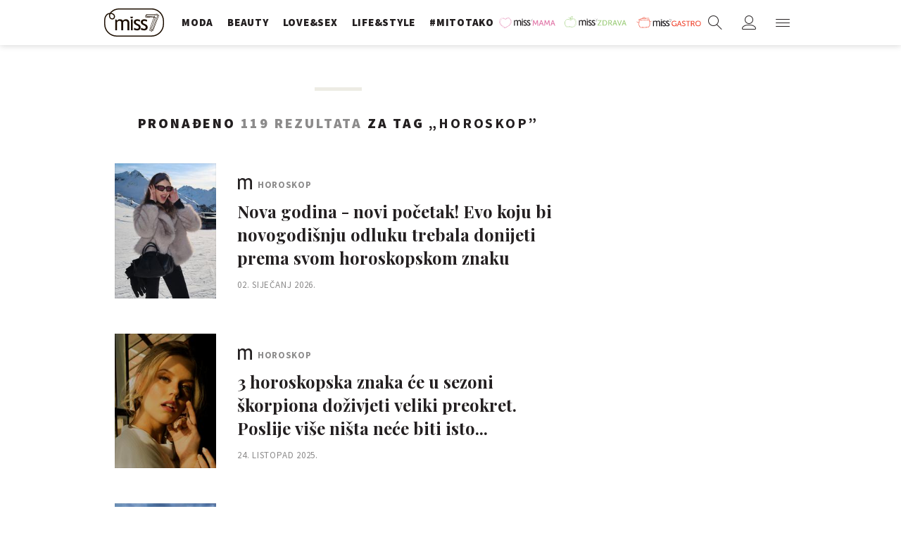

--- FILE ---
content_type: text/html; charset=utf-8
request_url: https://miss7.24sata.hr/kljucne-rijeci/horoskop-10473/clanci
body_size: 14755
content:














<!DOCTYPE html>
<html lang="hr" class="no-js">
<head>
    
    
    
        
            <script type="text/javascript">window.gdprAppliesGlobally=true;(function(){function n(e){if(!window.frames[e]){if(document.body&&document.body.firstChild){var t=document.body;var r=document.createElement("iframe");r.style.display="none";r.name=e;r.title=e;t.insertBefore(r,t.firstChild)}else{setTimeout(function(){n(e)},5)}}}function e(r,a,o,c,s){function e(e,t,r,n){if(typeof r!=="function"){return}if(!window[a]){window[a]=[]}var i=false;if(s){i=s(e,n,r)}if(!i){window[a].push({command:e,version:t,callback:r,parameter:n})}}e.stub=true;e.stubVersion=2;function t(n){if(!window[r]||window[r].stub!==true){return}if(!n.data){return}var i=typeof n.data==="string";var e;try{e=i?JSON.parse(n.data):n.data}catch(t){return}if(e[o]){var a=e[o];window[r](a.command,a.version,function(e,t){var r={};r[c]={returnValue:e,success:t,callId:a.callId};n.source.postMessage(i?JSON.stringify(r):r,"*")},a.parameter)}}if(typeof window[r]!=="function"){window[r]=e;if(window.addEventListener){window.addEventListener("message",t,false)}else{window.attachEvent("onmessage",t)}}}e("__tcfapi","__tcfapiBuffer","__tcfapiCall","__tcfapiReturn");n("__tcfapiLocator");(function(e,t){var r=document.createElement("link");r.rel="preconnect";r.as="script";var n=document.createElement("link");n.rel="dns-prefetch";n.as="script";var i=document.createElement("link");i.rel="preload";i.as="script";var a=document.createElement("script");a.id="spcloader";a.type="text/javascript";a["async"]=true;a.charset="utf-8";var o="https://sdk.privacy-center.org/"+e+"/loader.js?target_type=notice&target="+t;if(window.didomiConfig&&window.didomiConfig.user){var c=window.didomiConfig.user;var s=c.country;var d=c.region;if(s){o=o+"&country="+s;if(d){o=o+"&region="+d}}}r.href="https://sdk.privacy-center.org/";n.href="https://sdk.privacy-center.org/";i.href=o;a.src=o;var f=document.getElementsByTagName("script")[0];f.parentNode.insertBefore(r,f);f.parentNode.insertBefore(n,f);f.parentNode.insertBefore(i,f);f.parentNode.insertBefore(a,f)})("49e2dd21-509f-4e31-9f4e-34808af3cb36","qjXPgGPd")})();</script>

        
    

    
    
    
        <title>HOROSKOP  - 119 članaka - Miss7.24sata.hr</title>
    

    <meta name="description" content="Pročitaj najnovije vijesti vezane uz pojam HOROSKOP . Najzanimljiviji članci, slike i video vezani za temu HOROSKOP .¸">
    <meta name="keywords" content="HOROSKOP ">

    
    
        <link rel="next" href="https://miss7.24sata.hr/kljucne-rijeci/horoskop-10473/clanci?page=2" />
    


    
        <meta property="fb:pages" content="73490054734" />
    

    <meta charset="UTF-8">
    <meta http-equiv="X-UA-Compatible" content="IE=edge,chrome=1">
    <meta content="width=device-width, initial-scale=1.0, maximum-scale=1.0, minimum-scale=1.0, user-scalable=no" name="viewport">

    <meta name="referrer" content="always" />

    <!-- Chrome, Firefox OS, Opera and Vivaldi -->
    <meta name="theme-color" content="#fff">
    <!-- Windows Phone -->
    <meta name="msapplication-navbutton-color" content="#fff">
    <!-- iOS safari -->
    <meta name="apple-mobile-web-app-status-bar-style" content="#fff">

    <link rel="icon" type="image/x-icon" href="/static/images/favicon/favicon.ico" />
    <link rel="apple-touch-icon" sizes="57x57" href="/static/images/favicon/apple-icon-57x57.png">
    <link rel="apple-touch-icon" sizes="60x60" href="/static/images/favicon/apple-icon-60x60.png">
    <link rel="apple-touch-icon" sizes="72x72" href="/static/images/favicon/apple-icon-72x72.png">
    <link rel="apple-touch-icon" sizes="76x76" href="/static/images/favicon/apple-icon-76x76.png">
    <link rel="apple-touch-icon" sizes="114x114" href="/static/images/favicon/apple-icon-114x114.png">
    <link rel="apple-touch-icon" sizes="120x120" href="/static/images/favicon/apple-icon-120x120.png">
    <link rel="apple-touch-icon" sizes="144x144" href="/static/images/favicon/apple-icon-144x144.png">
    <link rel="apple-touch-icon" sizes="152x152" href="/static/images/favicon/apple-icon-152x152.png">
    <link rel="apple-touch-icon" sizes="180x180" href="/static/images/favicon/apple-icon-180x180.png">
    <link rel="icon" type="image/png" sizes="192x192"  href="/static/images/favicon/android-icon-192x192.png">
    <link rel="icon" type="image/png" sizes="32x32" href="/static/images/favicon/favicon-32x32.png">
    <link rel="icon" type="image/png" sizes="96x96" href="/static/images/favicon/favicon-96x96.png">
    <link rel="icon" type="image/png" sizes="16x16" href="/static/images/favicon/favicon-16x16.png">
    <link rel="manifest" href="/static/images/favicon/manifest.json">

    



    <link href="https://fonts.googleapis.com/css?family=Playfair+Display:400,400i,500,700,900|Source+Sans+Pro:400,400i,700,700i,900|Lora:400,400i,600,600i,700|Roboto+Mono:300,400&amp;subset=latin-ext" rel="stylesheet">

    





<link rel="stylesheet" href="/static/css/grid.css?bust=20161115">

    





<link href="/static/build/styles.b032ef1d3be2f897028d.css" rel="stylesheet" />


    

    
    

    <script src="https://ajax.googleapis.com/ajax/libs/jquery/2.1.3/jquery.min.js"></script>
    <script src="https://imasdk.googleapis.com/js/sdkloader/ima3.js"></script>
    <script src="/static/js/lib/modernizr.custom.92546.js"></script>

    <script>
        if (typeof window.document.createElement('div').style.webkitLineClamp !== 'undefined') {
            document.querySelector('html').classList.add('webkitlineclamp');
        }
    </script>

    <script src="/static/js/lib/picturePolyfill.js"></script>
    <script src="/static/js/lib/video.min.js"></script>

    
    <script async defer src="//assets.pinterest.com/js/pinit.js"></script>

    
        

        
    

    
    

    
    


<!--
       _
__   _(_) _____      ___
\ \ / / |/ _ \ \ /\ / (_) Tagovi - tags
 \ V /| |  __/\ V  V / _
  \_/ |_|\___| \_/\_/ (_)

-->

<!-- doubleclick -->
<script async src="https://pagead2.googlesyndication.com/tag/js/gpt.js"></script>

<script>
    window.dfp_all_slots = [];
    window.dfpDataReady = false;
    window.dfpDisplayTagSlots = [];

    window.googletag = window.googletag || {};
    var googletag = window.googletag;
    googletag.cmd = googletag.cmd || [];

    window.articleAds = undefined;
</script>




<script data-adpushup="False">
    window.adpushupIsEnabled = document.currentScript.dataset.adpushup === 'True';

    var getScreenSize = function(){
        return {
            width: window.innerWidth || document.documentElement.clientWidth || document.body.clientWidth,
            height: window.innerHeight || document.documentElement.clientHeight || document.body.clientHeight
        };
    };

    var getTargetValue = function(width, height, sufix) {
        var target = '' + width + 'x' + height;
        if (sufix) target += '_' + sufix;
        return target;
    };

    var getResTarget = function(sufix) {
        var target = [],
            size = getScreenSize(),
            width,
            height;

        if (sufix) {

            switch (true) {

                case size.width >= 1024 && size.width < 1280:
                    width = 1024;
                    height = 768;
                    break;

                case size.width >= 1280 && size.width < 1366:
                    width = 1280;
                    height = 1024;
                    break;

                case size.width >= 1366 && size.width < 1370:
                    width = 1366;
                    height = 768;
                    break;

                case size.width >= 1370 && size.width < 1440:
                    width = 1370;
                    height = 768;
                    break;

                case size.width >= 1440 && size.width < 1600:
                    width = 1440;
                    height = 900;
                    break;

                case size.width >= 1600 && size.width < 1920:
                    width = 1600;
                    height = 1050;
                    break;

                case size.width >= 1920:
                    width = 1920;
                    height = 1080;
                    break;
            }

            target.push(getTargetValue(width, height, sufix));

        }
        return target;
    };

    var dfp_slots = [],
        slotName = '',
        platform = 'mobile',
        mobileOrDesk = 'mobile',
        loadDfp = false;

    window.mappings = [];
    window.disableInitalLoad = false;

    window.dfp_all_slots.lazyAll = 'lazy_all' === 'lazy_all';
        
    function setDfpLoadPermission(){
        loadDfp = mobileOrDesk.includes(platform) ? true : false;
    }

    function isMobileOrDesk(slotUnit){
        if (slotUnit.includes('AIO')) return mobileOrDesk = 'mobile desktop tablet';
        if (slotUnit.includes('mMiss_')) return mobileOrDesk = 'mobile';
        return mobileOrDesk = 'desktop tablet';
    }

    if (window.innerWidth >= 1367) platform = 'desktop';
    else if (window.innerWidth > 1023 && window.innerWidth < 1367) platform = 'tablet';

    var minRes = getResTarget('min');

    function attemptSetDfpData () {
        if (window.googletag && window.googletag.apiReady) {
            
                isMobileOrDesk('/18981092/Miss_Billboard_Top');
                setDfpLoadPermission();

                if (loadDfp) {
                    
                        window.dfp_all_slots.push({
                            'id': '/18981092/Miss_Billboard_Top',
                            'customId': ('/18981092/Miss_Billboard_Top').split('_').slice(1).join(''),
                            'slot_sizes': [[970, 250], [4, 1]],
                            'targeting': ['position', 'billboard'],
                            'collapse': true,
                            'outOfPage': false
                        });

                        window.mapping1 = googletag.sizeMapping()
                            .addSize([1015, 400], [[4, 1], [250, 250], [300, 100], [300, 250], [320, 50], [320, 100], [336, 280], [468, 60], [728, 90], [970, 90], [970, 250], [970, 500], [1280, 250]])
                            .addSize([320, 400], [[4, 1], [250, 250], [300, 100], [300, 250], [320, 50], [320, 100]])
                            .addSize([750, 400], [[4, 1], [250, 250], [300, 100], [300, 250], [320, 50], [320, 100], [336, 280], [468, 60]])
                            .build();
                        

                        slotName = 'Miss_Billboard_Top'.split('_');
                        slotName.shift();

                        window.mappings.push(`mapping1__${slotName.join('')}`);

                        

                        
                    

                    googletag.cmd.push(function() {
                        googletag.pubads().setTargeting('platform', platform).setTargeting('cont_type', 'tags').setTargeting('section', 'keywords');

                        if (!minRes.join('').includes('undefined')){
                            googletag.pubads().setTargeting('res_min', minRes);
                        }

                        
                            
                            googletag.pubads().setTargeting('site', 'https://miss7.24sata.hr');
                        

                        if (window.disableInitalLoad) googletag.pubads().disableInitialLoad();
                        if (window.adpushupIsEnabled) googletag.pubads().enableSingleRequest();
                        googletag.enableServices();
                    });
                }
            
                isMobileOrDesk('/18981092/Miss_Halfpage_1');
                setDfpLoadPermission();

                if (loadDfp) {
                    
                        window.dfp_all_slots.push({
                            'id': '/18981092/Miss_Halfpage_1',
                            'customId': ('/18981092/Miss_Halfpage_1').split('_').slice(1).join(''),
                            'slot_sizes': [[300, 600], [300, 250]],
                            'targeting': ['position', 'halfpage'],
                            'collapse': true,
                            'outOfPage': false
                        });

                        window.mapping2 = googletag.sizeMapping()
                            .addSize([1050, 400], [[3, 1], [120, 600], [160, 600], [250, 250], [300, 100], [300, 250], [300, 600]])
                            .addSize([320, 400], [[3, 1], [120, 600], [160, 600], [250, 250], [300, 100], [300, 250], [300, 600], [320, 50], [320, 100]])
                            .addSize([750, 400], [[3, 1], [120, 600], [160, 600], [250, 250], [300, 100], [300, 250], [300, 600], [320, 50], [320, 100]])
                            .build();
                        

                        slotName = 'Miss_Halfpage_1'.split('_');
                        slotName.shift();

                        window.mappings.push(`mapping2__${slotName.join('')}`);

                        

                        
                    

                    googletag.cmd.push(function() {
                        googletag.pubads().setTargeting('platform', platform).setTargeting('cont_type', 'tags').setTargeting('section', 'keywords');

                        if (!minRes.join('').includes('undefined')){
                            googletag.pubads().setTargeting('res_min', minRes);
                        }

                        

                        if (window.disableInitalLoad) googletag.pubads().disableInitialLoad();
                        if (window.adpushupIsEnabled) googletag.pubads().enableSingleRequest();
                        googletag.enableServices();
                    });
                }
            
                isMobileOrDesk('/18981092/Miss_AIO_1');
                setDfpLoadPermission();

                if (loadDfp) {
                    
                        window.dfp_all_slots.push({
                            'id': '/18981092/Miss_AIO_1',
                            'customId': ('/18981092/Miss_AIO_1').split('_').slice(1).join(''),
                            'slot_sizes': [1, 1],
                            'targeting': ['position', 'aio1'],
                            'collapse': true,
                            'outOfPage': true
                        });

                        window.mapping3 = googletag.sizeMapping()
                            .addSize([320, 400], [[1, 1]])
                            .addSize([750, 400], [[1, 1]])
                            .addSize([1015, 400], [[1, 1]])
                            .build();
                        

                        slotName = 'Miss_AIO_1'.split('_');
                        slotName.shift();

                        window.mappings.push(`mapping3__${slotName.join('')}`);

                        

                        
                            googletag.cmd.push(function() {
                                dfp_slots[3] = googletag.defineOutOfPageSlot('/18981092/Miss_AIO_1', 'divAIO1').addService(googletag.pubads()).setTargeting('position', 'aio1');
                            });
                        
                    

                    googletag.cmd.push(function() {
                        googletag.pubads().setTargeting('platform', platform).setTargeting('cont_type', 'tags').setTargeting('section', 'keywords');

                        if (!minRes.join('').includes('undefined')){
                            googletag.pubads().setTargeting('res_min', minRes);
                        }

                        

                        if (window.disableInitalLoad) googletag.pubads().disableInitialLoad();
                        if (window.adpushupIsEnabled) googletag.pubads().enableSingleRequest();
                        googletag.enableServices();
                    });
                }
            
                isMobileOrDesk('/18981092/Miss_AIO_2');
                setDfpLoadPermission();

                if (loadDfp) {
                    
                        window.dfp_all_slots.push({
                            'id': '/18981092/Miss_AIO_2',
                            'customId': ('/18981092/Miss_AIO_2').split('_').slice(1).join(''),
                            'slot_sizes': [1, 1],
                            'targeting': ['position', 'aio2'],
                            'collapse': true,
                            'outOfPage': true
                        });

                        window.mapping4 = googletag.sizeMapping()
                            .addSize([320, 400], [[1, 1]])
                            .addSize([750, 400], [[1, 1]])
                            .addSize([1015, 400], [[1, 1]])
                            .build();
                        

                        slotName = 'Miss_AIO_2'.split('_');
                        slotName.shift();

                        window.mappings.push(`mapping4__${slotName.join('')}`);

                        

                        
                            googletag.cmd.push(function() {
                                dfp_slots[4] = googletag.defineOutOfPageSlot('/18981092/Miss_AIO_2', 'divAIO2').addService(googletag.pubads()).setTargeting('position', 'aio2');
                            });
                        
                    

                    googletag.cmd.push(function() {
                        googletag.pubads().setTargeting('platform', platform).setTargeting('cont_type', 'tags').setTargeting('section', 'keywords');

                        if (!minRes.join('').includes('undefined')){
                            googletag.pubads().setTargeting('res_min', minRes);
                        }

                        

                        if (window.disableInitalLoad) googletag.pubads().disableInitialLoad();
                        if (window.adpushupIsEnabled) googletag.pubads().enableSingleRequest();
                        googletag.enableServices();
                    });
                }
            
                isMobileOrDesk('/18981092/mMiss_Rec1');
                setDfpLoadPermission();

                if (loadDfp) {
                    
                        window.dfp_all_slots.push({
                            'id': '/18981092/mMiss_Rec1',
                            'customId': ('/18981092/mMiss_Rec1').split('_').slice(1).join(''),
                            'slot_sizes': [[300, 250], [300, 100], [320, 50], [320, 100], [4, 1], [300, 600], "fluid"],
                            'targeting': ['position', 'btf'],
                            'collapse': true,
                            'outOfPage': false
                        });

                        window.mapping5 = googletag.sizeMapping()
                            .addSize([320, 400], [[5, 1], [4, 1], [120, 600], [160, 600], [250, 250], [300, 100], [300, 250], [300, 600], [320, 50], [1, 1], [320, 100]])
                            .build();
                        

                        slotName = 'mMiss_Rec1'.split('_');
                        slotName.shift();

                        window.mappings.push(`mapping5__${slotName.join('')}`);

                        

                        
                    

                    googletag.cmd.push(function() {
                        googletag.pubads().setTargeting('platform', platform).setTargeting('cont_type', 'tags').setTargeting('section', 'keywords');

                        if (!minRes.join('').includes('undefined')){
                            googletag.pubads().setTargeting('res_min', minRes);
                        }

                        

                        if (window.disableInitalLoad) googletag.pubads().disableInitialLoad();
                        if (window.adpushupIsEnabled) googletag.pubads().enableSingleRequest();
                        googletag.enableServices();
                    });
                }
            
                isMobileOrDesk('/18981092/mMiss_Rec2');
                setDfpLoadPermission();

                if (loadDfp) {
                    
                        window.dfp_all_slots.push({
                            'id': '/18981092/mMiss_Rec2',
                            'customId': ('/18981092/mMiss_Rec2').split('_').slice(1).join(''),
                            'slot_sizes': [[300, 250], [300, 100], [320, 50], [320, 100], [4, 1], [300, 600], "fluid"],
                            'targeting': ['position', 'rectangle'],
                            'collapse': true,
                            'outOfPage': false
                        });

                        window.mapping6 = googletag.sizeMapping()
                            .addSize([320, 400], [[5, 1], [4, 1], [120, 600], [160, 600], [250, 250], [300, 100], [300, 250], [300, 600], [320, 50], [1, 1], [320, 100]])
                            .build();
                        

                        slotName = 'mMiss_Rec2'.split('_');
                        slotName.shift();

                        window.mappings.push(`mapping6__${slotName.join('')}`);

                        

                        
                    

                    googletag.cmd.push(function() {
                        googletag.pubads().setTargeting('platform', platform).setTargeting('cont_type', 'tags').setTargeting('section', 'keywords');

                        if (!minRes.join('').includes('undefined')){
                            googletag.pubads().setTargeting('res_min', minRes);
                        }

                        

                        if (window.disableInitalLoad) googletag.pubads().disableInitialLoad();
                        if (window.adpushupIsEnabled) googletag.pubads().enableSingleRequest();
                        googletag.enableServices();
                    });
                }
            
                isMobileOrDesk('/18981092/mMiss_Rec3');
                setDfpLoadPermission();

                if (loadDfp) {
                    
                        window.dfp_all_slots.push({
                            'id': '/18981092/mMiss_Rec3',
                            'customId': ('/18981092/mMiss_Rec3').split('_').slice(1).join(''),
                            'slot_sizes': [[300, 250], [300, 100], [320, 50], "fluid"],
                            'targeting': ['position', 'rectangle'],
                            'collapse': true,
                            'outOfPage': false
                        });

                        window.mapping7 = googletag.sizeMapping()
                            .addSize([320, 400], [[5, 1], [4, 1], [120, 600], [160, 600], [250, 250], [300, 100], [300, 250], [300, 600], [320, 50], [1, 1], [320, 100]])
                            .build();
                        

                        slotName = 'mMiss_Rec3'.split('_');
                        slotName.shift();

                        window.mappings.push(`mapping7__${slotName.join('')}`);

                        

                        
                    

                    googletag.cmd.push(function() {
                        googletag.pubads().setTargeting('platform', platform).setTargeting('cont_type', 'tags').setTargeting('section', 'keywords');

                        if (!minRes.join('').includes('undefined')){
                            googletag.pubads().setTargeting('res_min', minRes);
                        }

                        

                        if (window.disableInitalLoad) googletag.pubads().disableInitialLoad();
                        if (window.adpushupIsEnabled) googletag.pubads().enableSingleRequest();
                        googletag.enableServices();
                    });
                }
            
                isMobileOrDesk('/18981092/Miss_Leaderboard1');
                setDfpLoadPermission();

                if (loadDfp) {
                    
                        window.dfp_all_slots.push({
                            'id': '/18981092/Miss_Leaderboard1',
                            'customId': ('/18981092/Miss_Leaderboard1').split('_').slice(1).join(''),
                            'slot_sizes': [728, 90],
                            'targeting': ['position', 'leaderboard'],
                            'collapse': true,
                            'outOfPage': false
                        });

                        window.mapping8 = googletag.sizeMapping()
                            .addSize([320, 400], [[2, 1], [250, 250], [300, 100], [300, 250], [320, 50], [320, 100]])
                            .addSize([1050, 400], [[2, 1], [250, 250], [300, 100], [300, 250], [320, 50], [320, 100], [468, 60], [728, 90]])
                            .addSize([750, 400], [[2, 1], [250, 250], [300, 100], [300, 250], [320, 50], [320, 100], [468, 60], [728, 90]])
                            .build();
                        

                        slotName = 'Miss_Leaderboard1'.split('_');
                        slotName.shift();

                        window.mappings.push(`mapping8__${slotName.join('')}`);

                        

                        
                    

                    googletag.cmd.push(function() {
                        googletag.pubads().setTargeting('platform', platform).setTargeting('cont_type', 'tags').setTargeting('section', 'keywords');

                        if (!minRes.join('').includes('undefined')){
                            googletag.pubads().setTargeting('res_min', minRes);
                        }

                        

                        if (window.disableInitalLoad) googletag.pubads().disableInitialLoad();
                        if (window.adpushupIsEnabled) googletag.pubads().enableSingleRequest();
                        googletag.enableServices();
                    });
                }
            

            dfp_slots.forEach(function(slot){
                googletag.display(slot);
                if (window.disableInitalLoad && !window.adpushupIsEnabled) googletag.pubads().refresh([slot]);
            });

            window.dfpDataReady = true;
        } else {
            setTimeout(() => {
                attemptSetDfpData();
            }, 300);
        }
    }

    attemptSetDfpData();
</script>



    
    
        
<script>
    // Google data layer
    var dataLayer = window.dataLayer || [];

    dataLayer.push({
        'siteId': 'MS7',
        'contentId': '10473',
        'pageType': 'generic',
        'fullChannel': 'tagovi/horoskop-10473',
        'contentTitle': 'horoskop ',
        'contentType': 'keyword',
        'canonicalUrl': 'https://miss7.24sata.hr/kljucne-rijeci/horoskop-10473/clanci',
        'channel': 'tagovi'
        
    });
</script>


    


    
        <!-- Google Tag Manager -->
<noscript>
    <iframe src="//www.googletagmanager.com/ns.html?id=GTM-PCRFFK6" height="0" width="0" style="display:none;visibility:hidden"></iframe>
</noscript>
<script>(function(w,d,s,l,i){w[l]=w[l]||[];w[l].push({'gtm.start':
    new Date().getTime(),event:'gtm.js'});var f=d.getElementsByTagName(s)[0],
    j=d.createElement(s),dl=l!='dataLayer'?'&l='+l:'';j.async=true;j.src=
    '//www.googletagmanager.com/gtm.js?id='+i+dl;f.parentNode.insertBefore(j,f);
})(window,document,'script','dataLayer','GTM-PCRFFK6');
</script>
<!-- End Google Tag Manager -->

<!-- DotMetrics -->
<script>
/* <![CDATA[ */
(function() {
  window.dm=window.dm||{AjaxData:[]};
  window.dm.defaultMissGalleryID = 4714;
  window.dm.AjaxEvent=function(et,d,ssid,ad){
    dm.AjaxData.push({et:et,d:d,ssid:ssid,ad:ad});
    if(typeof window.DotMetricsObj != 'undefined') {DotMetricsObj.onAjaxDataUpdate();}
  };
  var d=document,
  h=d.getElementsByTagName('head')[0],
  s=d.createElement('script');
  s.type='text/javascript';
  s.async=true;
  s.src='https://script.dotmetrics.net/door.js?id=4714';
  h.appendChild(s);
}());
/* ]]> */
</script>
<!-- End DotMetrics -->
    

    
    <script>
    (function(u, p, s, c, r) {
         u[r] = u[r] || function(p) {
             (u[r].q = u[r].q || []).push(p)
         }, u[r].ls = 1 * new Date();
         var a = p.createElement(s),
             m = p.getElementsByTagName(s)[0];
         a.async = 1;
         a.src = c;
         m.parentNode.insertBefore(a, m)
     })
     (window, document, 'script', '//files.upscore.com/async/upScore.js', 'upScore');
     upScore({
         config: {
             domain: 'miss7.24sata.hr',
             article: '.article__text',
             track_positions: false
         },
         data: {
             section: 'keywords,other',
             pubdate: '',
             author: '',
             object_type: 'misc',
             
             custom_sponsored: 0
         }
     });
</script>



    

    
        <script async src="//www.ezojs.com/ezoic/sa.min.js"></script>
        <script>
            window.ezstandalone = window.ezstandalone || {};
            ezstandalone.cmd = ezstandalone.cmd || [];
            ezstandalone.cmd.push(function() {
                ezstandalone.enableConsent();
                ezstandalone.define(100);
                ezstandalone.enable();
                ezstandalone.display();
            });
        </script>
    

    
    <script charset="UTF-8" src="https://s-eu-1.pushpushgo.com/js/668f8c0c29d2db0dbe13eff8.js" async="async"></script>
</head>

<body class="tags" style="" data-didomi-disabled="False" data-bodyextrainfo="">

    
    <div class="header_wrapper">
        





<div class="container">
    <div class="gr-12">
        <div class="ntfs__flyout">
        
            



<div class="ntfs js_ntfs">

    <div class="ntfs__header ntfs__header--unlogged">

        <a href="/korisnici/prijava" class="btn btn--purple btn--login js_loginPlease">Prijavi se</a>

        <a href="/accounts/facebook/login/" class="btn btn--fb btn--fb_login">
            Prijavi se
            <i class="icon icon-facebook"></i>
        </a>

        <div class="ntfs__header_close js_ntfsClose">
            <i class="icon icon-cross"></i>
        </div>

    </div>

    
</div>

        
        </div>

        <header class="header cf">
            
            <a class="header__logo" href="/" title="miss7.24sata.hr">
                
                    <span class="header__logo_heading">
                        <img class="header__logo_img header__logo_img" title="miss7.24sata.hr" alt="miss7.24sata.hr" src="/static/images/header/miss7-logo.svg?bust=20170530">
                    </span>
                
            </a>
            

            <div class="top_navigation">
                
                    

<nav class="main_nav js_mainNav">

    <ul class="main_nav__list">

        

            <li class="main_nav__item main_nav__item--main main_nav__item--fashion">
                <a class="main_nav__link active_moda" 
                    href="/moda">
                    <span class="main_nav__span main_nav__span--main">Moda</span>
                </a>

                
            </li>
        

            <li class="main_nav__item main_nav__item--main main_nav__item--beauty">
                <a class="main_nav__link active_beauty" 
                    href="/beauty">
                    <span class="main_nav__span main_nav__span--main">Beauty</span>
                </a>

                
            </li>
        

            <li class="main_nav__item main_nav__item--main main_nav__item--love_sex">
                <a class="main_nav__link active_love-sex" 
                    href="/love-sex">
                    <span class="main_nav__span main_nav__span--main">Love&amp;Sex</span>
                </a>

                
            </li>
        

            <li class="main_nav__item main_nav__item--main main_nav__item--lifestyle">
                <a class="main_nav__link active_lifestyle" 
                    href="/lifestyle">
                    <span class="main_nav__span main_nav__span--main">Life&amp;style</span>
                </a>

                
            </li>
        

            <li class="main_nav__item main_nav__item--main main_nav__item--">
                <a class="main_nav__link active_mitotako" 
                    href="/mitotako">
                    <span class="main_nav__span main_nav__span--main">#mitotako</span>
                </a>

                
            </li>
        

            <li class="main_nav__item main_nav__item--main main_nav__item--miss__partner miss--mama miss--partner">
                <a class="main_nav__link active_missmama"    target="_blank"
                    href="https://miss7mama.24sata.hr/">
                    <span class="main_nav__span main_nav__span--main">missMAMA</span>
                </a>

                
            </li>
        

            <li class="main_nav__item main_nav__item--main main_nav__item--miss__partner miss--zdrava miss--partner">
                <a class="main_nav__link active_misszdrava"    target="_blank"
                    href="https://miss7zdrava.24sata.hr/">
                    <span class="main_nav__span main_nav__span--main">missZDRAVA</span>
                </a>

                
            </li>
        

            <li class="main_nav__item main_nav__item--main main_nav__item--miss__partner miss--gastro miss--partner">
                <a class="main_nav__link active_missgastro"    target="_blank"
                    href="https://gastro.24sata.hr">
                    <span class="main_nav__span main_nav__span--main">missGASTRO</span>
                </a>

                
            </li>
        
    </ul>
</nav>



                

            </div>

            <div class="mobile_nav">
                



<div class="nano">

    <div class="mobile_nav__controls">

        <a role="button" class="mobile_nav__controller mobile_nav__controller--back js_closeSubmenu">
            <i class="icon icon-arrow-left5"></i>
        </a>

        <a role="button" class="mobile_nav__controller mobile_nav__controller--close js_toggleMenu">
            <i class="icon icon-cross"></i>
        </a>

    </div>

    <div class="mobile_nav__inner_wrap nano-content">

        
                    

<nav class="main_nav js_mainNav">

    <ul class="main_nav__list">

        

            <li class="main_nav__item main_nav__item--main main_nav__item--fashion">
                <a class="main_nav__link active_moda" 
                    href="/moda">
                    <span class="main_nav__span main_nav__span--main">Moda</span>
                </a>

                
            </li>
        

            <li class="main_nav__item main_nav__item--main main_nav__item--beauty">
                <a class="main_nav__link active_beauty" 
                    href="/beauty">
                    <span class="main_nav__span main_nav__span--main">Beauty</span>
                </a>

                
            </li>
        

            <li class="main_nav__item main_nav__item--main main_nav__item--love_sex">
                <a class="main_nav__link active_love-sex" 
                    href="/love-sex">
                    <span class="main_nav__span main_nav__span--main">Love&amp;Sex</span>
                </a>

                
            </li>
        

            <li class="main_nav__item main_nav__item--main main_nav__item--lifestyle">
                <a class="main_nav__link active_lifestyle" 
                    href="/lifestyle">
                    <span class="main_nav__span main_nav__span--main">Life&amp;style</span>
                </a>

                
            </li>
        

            <li class="main_nav__item main_nav__item--main main_nav__item--">
                <a class="main_nav__link active_mitotako" 
                    href="/mitotako">
                    <span class="main_nav__span main_nav__span--main">#mitotako</span>
                </a>

                
            </li>
        

            <li class="main_nav__item main_nav__item--main main_nav__item--miss__partner miss--mama miss--partner">
                <a class="main_nav__link active_missmama"    target="_blank"
                    href="https://miss7mama.24sata.hr/">
                    <span class="main_nav__span main_nav__span--main">missMAMA</span>
                </a>

                
            </li>
        

            <li class="main_nav__item main_nav__item--main main_nav__item--miss__partner miss--zdrava miss--partner">
                <a class="main_nav__link active_misszdrava"    target="_blank"
                    href="https://miss7zdrava.24sata.hr/">
                    <span class="main_nav__span main_nav__span--main">missZDRAVA</span>
                </a>

                
            </li>
        

            <li class="main_nav__item main_nav__item--main main_nav__item--miss__partner miss--gastro miss--partner">
                <a class="main_nav__link active_missgastro"    target="_blank"
                    href="https://gastro.24sata.hr">
                    <span class="main_nav__span main_nav__span--main">missGASTRO</span>
                </a>

                
            </li>
        
    </ul>
</nav>



                

        <div class="mobile_nav__partners">
            
                

<nav class="partner_nav">

    <input type="checkbox" id="show_partners" name="show_partners" class="partner_nav__checkbox">

    <div class="partner_nav__wrap">

        <label for="show_partners" class="partner_nav__label">Partnerski portali</label>

        <div class="partner_nav__list_wrap">

            <ul class="partner_nav__list cf">

                

                    <li class="partner_nav__item partner_nav__item--">

                        <a class="partner_nav__link" href="https://www.24sata.hr">
                            <span class="partner_nav__span">24sata.hr</span>
                        </a>

                        
                    </li>
                

                    <li class="partner_nav__item partner_nav__item--">

                        <a class="partner_nav__link" href="https://www.express.hr">
                            <span class="partner_nav__span">express.hr</span>
                        </a>

                        
                    </li>
                

                    <li class="partner_nav__item partner_nav__item--">

                        <a class="partner_nav__link" href="https://autostart.24sata.hr">
                            <span class="partner_nav__span">autostart.hr</span>
                        </a>

                        
                    </li>
                

                    <li class="partner_nav__item partner_nav__item--">

                        <a class="partner_nav__link" href="https://miss7zdrava.24sata.hr">
                            <span class="partner_nav__span">missZDRAVA</span>
                        </a>

                        
                    </li>
                

                    <li class="partner_nav__item partner_nav__item--">

                        <a class="partner_nav__link" href="https://gastro.24sata.hr">
                            <span class="partner_nav__span">gastro.hr</span>
                        </a>

                        
                    </li>
                

                    <li class="partner_nav__item partner_nav__item--">

                        <a class="partner_nav__link" href="http://www.poslovni.hr">
                            <span class="partner_nav__span">poslovni.hr</span>
                        </a>

                        
                    </li>
                

                    <li class="partner_nav__item partner_nav__item--">

                        <a class="partner_nav__link" href="https://www.njuskalo.hr">
                            <span class="partner_nav__span">njuskalo.hr</span>
                        </a>

                        
                    </li>
                

                    <li class="partner_nav__item partner_nav__item--">

                        <a class="partner_nav__link" href="https://www.vecernji.hr">
                            <span class="partner_nav__span">vecernji.hr</span>
                        </a>

                        
                    </li>
                

                    <li class="partner_nav__item partner_nav__item--">

                        <a class="partner_nav__link" href="https://www.pixsell.hr">
                            <span class="partner_nav__span">pixsell.hr</span>
                        </a>

                        
                    </li>
                

                    <li class="partner_nav__item partner_nav__item--">

                        <a class="partner_nav__link" href="https://joomboos.24sata.hr/" target="_blank">
                            <span class="partner_nav__span">joomboos.hr</span>
                        </a>

                        
                    </li>
                

                    <li class="partner_nav__item partner_nav__item--">

                        <a class="partner_nav__link" href="https://miss7mama.24sata.hr/" target="_blank">
                            <span class="partner_nav__span">miss7mama.hr</span>
                        </a>

                        
                    </li>
                

                    <li class="partner_nav__item partner_nav__item--">

                        <a class="partner_nav__link" href="https://ordinacija.vecernji.hr/" target="_blank">
                            <span class="partner_nav__span">ordinacija.hr</span>
                        </a>

                        
                    </li>
                

                    <li class="partner_nav__item partner_nav__item--">

                        <a class="partner_nav__link" href="https://popusti.njuskalo.hr/" target="_blank">
                            <span class="partner_nav__span">popusti.hr</span>
                        </a>

                        
                    </li>
                
            </ul>

        </div>

    </div>
</nav>

            

        </div>

        <div class="mobile_nav__info">
            
                

<nav class="info_nav">

    <ul class="info_nav__list cf">

        

            <li class="info_nav__item info_nav__item--/kontakt">

                <a class="info_nav__link" href="/kontakt/">
                    <span class="info_nav__span">Kontakt</span>
                </a>

                
            </li>
        

            <li class="info_nav__item info_nav__item--/oglasavanje">

                <a class="info_nav__link" href="/oglasavanje/">
                    <span class="info_nav__span">Oglašavanje</span>
                </a>

                
            </li>
        

            <li class="info_nav__item info_nav__item--/impressum">

                <a class="info_nav__link" href="/impressum/">
                    <span class="info_nav__span">Impressum</span>
                </a>

                
            </li>
        

            <li class="info_nav__item info_nav__item--/uvjeti-koristenja">

                <a class="info_nav__link" href="/uvjeti-koristenja/">
                    <span class="info_nav__span">Uvjeti korištenja</span>
                </a>

                
            </li>
        

            <li class="info_nav__item info_nav__item--/politika-kolacica/">

                <a class="info_nav__link" href="/politika-kolacica/">
                    <span class="info_nav__span">Politika kolačića</span>
                </a>

                
            </li>
        

            <li class="info_nav__item info_nav__item--/pravila-privatnosti">

                <a class="info_nav__link" href="/pravila-privatnosti/">
                    <span class="info_nav__span">Pravila privatnosti</span>
                </a>

                
            </li>
        

            <li class="info_nav__item info_nav__item--/rss">

                <a class="info_nav__link" href="/rss/">
                    <span class="info_nav__span">RSS</span>
                </a>

                
            </li>
        

            <li class="info_nav__item info_nav__item--/arhiva">

                <a class="info_nav__link" href="/arhiva/">
                    <span class="info_nav__span">Arhiva</span>
                </a>

                
            </li>
        
    </ul>
</nav>

            
        </div>

        <div class="mobile_nav__copyright cf">
            <div class="mobile_nav__copyright_wrap cf">

                <p>Copyright &copy; 2026 <img src="/static/images/header/24sata_za-desktop_pixel-perfect_47%C3%9738px_pozitiv.svg" alt="24 Sata"></p>

                <span>Powered by:</span>

                <a href="http://www.publitzer.hr/" target="_blank">

                    <img src="/static/images/header/publitzer-logo.svg" alt="Publitzer CMS">

                </a>

            </div>

        </div>

        <div class="mobile_nav__social_menu cf">

            <span>Prati nas i na:</span>

            <div class="mobile_nav__social_menu_wrap cf">

                <a class="mobile_nav__social_icon mobile_nav__social_icon--desktop" href="https://www.facebook.com/miss7.24sata.hr/" target="_blank" title="Miss7 na Facebooku">
                    <i class="icon icon-facebook"></i>
                </a>

                <a class="mobile_nav__social_icon mobile_nav__social_icon--mobile" href="fb://page?id=73490054734" target="_blank" title="Miss7 na Facebooku">
                    <i class="icon icon-facebook"></i>
                </a>

                <a class="mobile_nav__social_icon" href="https://www.instagram.com/miss7.hr" target="_blank" title="Miss7 na Instagramu">
                    <i class="icon icon-instagram"></i>
                </a>

            </div>

        </div>

    </div>

</div>

            </div>


            <div class="header__utils">
                <a class="header__search" href="/pretraga/" title="Traži" >
                    <i class="icon icon-magnifier"></i>
                </a>

                <a class="header__user js_showNotif"

                    

                        
                        

                            href="/korisnici/prijava?next=/kljucne-rijeci/horoskop-10473/clanci"

                        
                    
                    >

                    <span class="header__avatar">
                    

                        <i class="icon icon-user"></i>

                    

                    


                    </span>

                </a>

                <div class="header__menu">

                    <a class="header__icon header__icon--menu js_toggleMenu" role="button">
                        <i class="icon icon-options icon--menu"></i>
                    </a>

                </div>
            </div>
        </header>
    </div>
</div>


<script>

    function setActiveNav (section) {

        // console.log('section:' + section);

        var el=document.getElementsByClassName(section);
        var header=document.getElementsByClassName('header_wrapper');
        var body=document.getElementsByTagName('body');

        for(var i=0; i<el.length; i++) {

            el[i].classList.add('is_active');

            if ( el[i].parentElement.childElementCount > 1) {
                header[0].classList.add('has_subnav');
                header[0].classList.add(section.split('-').join('_'));
                body[0].classList.add('has_subnav');
            }

            var parent = el[i].getAttribute('data-parent');

            if(parent){
                el[i].parentElement.parentElement.classList.add('has_active');
                setActiveNav( parent );
            }
        }
    }

    setActiveNav( 'active_' + document.location.pathname.split('/')[1] );


</script>

        <div class="header_wrapper__back"></div> 
        <div class="header_wrapper__subback"></div> 
    </div>
    

    
    <div class="body_wrap">
        
            <div id='divAIO1'>
    <script>
        window.dfpDisplayTagSlots.push('divAIO1');
    </script>
</div>

            <div id='divAIO2'>
    <script>
        window.dfpDisplayTagSlots.push('divAIO2');
    </script>
</div>

        

        <div class="body_inner_wrap">

            
            

            
            

            <div class="content__wrap container">

                

    <div class="container text-center fold_tags__top_banner">
        <div class="dfp_banner dfp_banner--Leaderboard dfp_banner--Leaderboard_top">
            <div id='divBillboardTop'>
    <script>
        window.dfpDisplayTagSlots.push('divBillboardTop');
    </script>
</div>

        </div>
    </div>

    <div class="container fold_tags_body">
        <div class="column_content">
            <div class="column_content__inner">
                <div class="gr-12">
                    <div class="main_tile">

                        <div class="fold_tags__lazy_banner hidden visible_mobile">
                            <div class="text-center dfp_banner">
                                <div id='mMiss_Rec1'>
    <script>
        window.dfpDisplayTagSlots.push('mMiss_Rec1');
    </script>
</div>

                            </div>
                        </div>

                        

                        
                            <div class="main_tile__label main_tile__label--results">Pronađeno <span>119 rezultata</span> za tag „<h1>horoskop </h1>”</div>
                        

                        <div class="main_tile__content">
                            
                                





<article class="card card-- card--04 cf">

    
    <a class="card__link cf " href="/horoskop/nova-godina-novi-pocetak-evo-koju-bi-novogodisnju-odluku-trebala-donijeti-prema-svom-horoskopskom-znaku-59979" title="Nova godina - novi početak! Evo koju bi novogodišnju odluku trebala donijeti prema svom horoskopskom znaku" target="">


        

<div class="card__photo_wrap">

    <figure class="card__figure">

        

            
    <picture data-alt="" data-default-src="/media/img/0a/a5/75dcb857723780c84959.jpeg">

        
            <source srcset="/media/img/0a/a5/75dcb857723780c84959.jpeg" data-size="200x266" />
        

        <img class="" src="/media/img/0a/a5/75dcb857723780c84959.jpeg" alt="" data-size="200x266" />

        <noscript>
            <img class="" src="/media/img/0a/a5/75dcb857723780c84959.jpeg" alt="" />
        </noscript>
    </picture>



        

    </figure>

</div>



        

        

            <div class="card__data_wrap cf">

                <div class="card__data_inner_wrap cf">

                    

                    

                    

    <span class="card__overtitle">

        



    <span class="card__section_mark card__section_mark--miss7">

    </span>




        






    Horoskop



    </span>




                    
                        <h2 class="card__title">

    

        Nova godina - novi početak! Evo koju bi novogodišnju odluku trebala donijeti prema svom horoskopskom znaku

    
</h2>

                    

                    

                    
                    
                    
<p class="card__date">
    02. Siječanj 2026.
</p>


                </div>
            </div>
        
    </a>
    
    
    

</article>


                                
                            
                                





<article class="card card-- card--04 cf">

    
    <a class="card__link cf " href="/horoskop/3-horoskopska-znaka-ce-u-sezoni-skorpiona-dozivjeti-veliki-preokret-poslije-vise-nista-nece-biti-isto-58827" title="3 horoskopska znaka će u sezoni škorpiona doživjeti veliki preokret. Poslije više ništa neće biti isto..." target="">


        

<div class="card__photo_wrap">

    <figure class="card__figure">

        

            
    <picture data-alt="" data-default-src="/media/img/ce/85/04bb954766cd3ee1a44c.jpeg">

        
            <source srcset="/media/img/ce/85/04bb954766cd3ee1a44c.jpeg" data-size="200x266" />
        

        <img class="" src="/media/img/ce/85/04bb954766cd3ee1a44c.jpeg" alt="" data-size="200x266" />

        <noscript>
            <img class="" src="/media/img/ce/85/04bb954766cd3ee1a44c.jpeg" alt="" />
        </noscript>
    </picture>



        

    </figure>

</div>



        

        

            <div class="card__data_wrap cf">

                <div class="card__data_inner_wrap cf">

                    

                    

                    

    <span class="card__overtitle">

        



    <span class="card__section_mark card__section_mark--miss7">

    </span>




        






    Horoskop



    </span>




                    
                        <h2 class="card__title">

    

        3 horoskopska znaka će u sezoni škorpiona doživjeti veliki preokret. Poslije više ništa neće biti isto...

    
</h2>

                    

                    

                    
                    
                    
<p class="card__date">
    24. Listopad 2025.
</p>


                </div>
            </div>
        
    </a>
    
    
    

</article>


                                
                            
                                





<article class="card card-- card--04 cf">

    
    <a class="card__link cf " href="/horoskop/mjesecni-horoskop-za-srpanj-2025-vrijeme-je-velikih-promjena-budi-hrabra-riskiraj-i-sve-ce-ispasti-dobro-57013" title="Mjesečni horoskop za srpanj 2025: Vrijeme je velikih promjena, budi hrabra, riskiraj i sve će ispasti dobro!" target="">


        

<div class="card__photo_wrap">

    <figure class="card__figure">

        

            
    <picture data-alt="Mjesečni horoskop za srpanj 2025." data-default-src="/media/img/73/c5/2f58cb39aa6405ca6f72.jpeg">

        
            <source srcset="/media/img/73/c5/2f58cb39aa6405ca6f72.jpeg" data-size="200x266" />
        

        <img class="" src="/media/img/73/c5/2f58cb39aa6405ca6f72.jpeg" alt="Mjesečni horoskop za srpanj 2025." data-size="200x266" />

        <noscript>
            <img class="" src="/media/img/73/c5/2f58cb39aa6405ca6f72.jpeg" alt="Mjesečni horoskop za srpanj 2025." />
        </noscript>
    </picture>



        

    </figure>

</div>



        

        

            <div class="card__data_wrap cf">

                <div class="card__data_inner_wrap cf">

                    

                    

                    

    <span class="card__overtitle">

        



    <span class="card__section_mark card__section_mark--miss7">

    </span>




        






    Horoskop



    </span>




                    
                        <h2 class="card__title">

    

        Mjesečni horoskop za srpanj 2025: Vrijeme je velikih promjena, budi hrabra, riskiraj i sve će ispasti dobro!

    
</h2>

                    

                    

                    
                    
                    
<p class="card__date">
    01. Srpanj 2025.
</p>


                </div>
            </div>
        
    </a>
    
    
    

</article>


                                
                                    <div class="fold_tags__lazy_banner hidden visible_mobile">
                                        <div class="text-center dfp_banner">
                                            <div id='mMiss_Rec2'>
    <script>
        window.dfpDisplayTagSlots.push('mMiss_Rec2');
    </script>
</div>

                                        </div>
                                    </div>

                                    <div class="dfp_banner dfp_banner--Leaderboard">
                                        <div id='divLeaderboard1'>
    <script>
        window.dfpDisplayTagSlots.push('divLeaderboard1');
    </script>
</div>

                                    </div>
                                
                            
                                





<article class="card card-- card--04 cf">

    
    <a class="card__link cf " href="/horoskop/tjedni-horoskop-zvijezde-svima-donose-puno-strasti-i-novih-prilika-a-3-znaka-ocekuje-i-nova-ljubav-56906" title="Tjedni horoskop: Zvijezde svima donose puno strasti i novih prilika, a 3 znaka očekuje i nova ljubav" target="">


        

<div class="card__photo_wrap">

    <figure class="card__figure">

        

            
    <picture data-alt="Tjedni horoskop" data-default-src="/media/img/e4/30/7f8d55fea84dcdd576ee.jpeg">

        
            <source srcset="/media/img/e4/30/7f8d55fea84dcdd576ee.jpeg" data-size="200x266" />
        

        <img class="" src="/media/img/e4/30/7f8d55fea84dcdd576ee.jpeg" alt="Tjedni horoskop" data-size="200x266" />

        <noscript>
            <img class="" src="/media/img/e4/30/7f8d55fea84dcdd576ee.jpeg" alt="Tjedni horoskop" />
        </noscript>
    </picture>



        

    </figure>

</div>



        

        

            <div class="card__data_wrap cf">

                <div class="card__data_inner_wrap cf">

                    

                    

                    

    <span class="card__overtitle">

        



    <span class="card__section_mark card__section_mark--miss7">

    </span>




        






    Horoskop



    </span>




                    
                        <h2 class="card__title">

    

        Tjedni horoskop: Zvijezde svima donose puno strasti i novih prilika, a 3 znaka očekuje i nova ljubav

    
</h2>

                    

                    

                    
                    
                    
<p class="card__date">
    23. Lipanj 2025.
</p>


                </div>
            </div>
        
    </a>
    
    
    

</article>


                                
                            
                                





<article class="card card-- card--04 cf">

    
    <a class="card__link cf " href="/horoskop/tjedni-horoskop-blizance-lavove-i-skorpione-ocekuje-tjedan-pun-strasti-a-3-znaka-novi-poslovni-izazovi-56816" title="Tjedni horoskop: Blizance, lavove i škorpione očekuje tjedan pun strasti, a 3 znaka novi poslovni izazovi" target="">


        

<div class="card__photo_wrap">

    <figure class="card__figure">

        

            
    <picture data-alt="Tjedni horoskop" data-default-src="/media/img/cf/30/d9336410fcb05e462153.jpeg">

        
            <source srcset="/media/img/cf/30/d9336410fcb05e462153.jpeg" data-size="200x266" />
        

        <img class="" src="/media/img/cf/30/d9336410fcb05e462153.jpeg" alt="Tjedni horoskop" data-size="200x266" />

        <noscript>
            <img class="" src="/media/img/cf/30/d9336410fcb05e462153.jpeg" alt="Tjedni horoskop" />
        </noscript>
    </picture>



        

    </figure>

</div>



        

        

            <div class="card__data_wrap cf">

                <div class="card__data_inner_wrap cf">

                    

                    

                    

    <span class="card__overtitle">

        



    <span class="card__section_mark card__section_mark--miss7">

    </span>




        






    Horoskop



    </span>




                    
                        <h2 class="card__title">

    

        Tjedni horoskop: Blizance, lavove i škorpione očekuje tjedan pun strasti, a 3 znaka novi poslovni izazovi

    
</h2>

                    

                    

                    
                    
                    
<p class="card__date">
    16. Lipanj 2025.
</p>


                </div>
            </div>
        
    </a>
    
    
    

</article>


                                
                            
                                





<article class="card card--lifestyle card--04 cf">

    
    <a class="card__link cf " href="/lifestyle/ova-tri-horoskopska-znaka-najbolji-su-ocevi-njima-ce-njihova-djeca-uvijek-biti-na-prvom-mjestu-21239" title="Ova tri horoskopska znaka najbolji su očevi, njima će njihova djeca uvijek biti na prvom mjestu" target="">


        

<div class="card__photo_wrap">

    <figure class="card__figure">

        

            
    <picture data-alt="" data-default-src="/media/img/22/36/5818143ebade7b0221bf.jpeg">

        
            <source srcset="/media/img/22/36/5818143ebade7b0221bf.jpeg" data-size="200x266" />
        

        <img class="" src="/media/img/22/36/5818143ebade7b0221bf.jpeg" alt="" data-size="200x266" />

        <noscript>
            <img class="" src="/media/img/22/36/5818143ebade7b0221bf.jpeg" alt="" />
        </noscript>
    </picture>



        

    </figure>

</div>



        

        

            <div class="card__data_wrap cf">

                <div class="card__data_inner_wrap cf">

                    

                    

                    

    <span class="card__overtitle">

        



    <span class="card__section_mark card__section_mark--lifestyle">

    </span>




        






    Life&amp;style



    </span>




                    
                        <h2 class="card__title">

    

        Ova tri horoskopska znaka najbolji su očevi, njima će njihova djeca uvijek biti na prvom mjestu

    
</h2>

                    

                    

                    
                    
                    
<p class="card__date">
    18. Veljača 2023.
</p>


                </div>
            </div>
        
    </a>
    
    
    

</article>


                                
                                    <div class="fold_tags__lazy_banner hidden visible_mobile">
                                        <div class="text-center dfp_banner">
                                            <div id='mMiss_Rec2'>
    <script>
        window.dfpDisplayTagSlots.push('mMiss_Rec2');
    </script>
</div>

                                        </div>
                                    </div>

                                    <div class="dfp_banner dfp_banner--Leaderboard">
                                        <div id='divLeaderboard1'>
    <script>
        window.dfpDisplayTagSlots.push('divLeaderboard1');
    </script>
</div>

                                    </div>
                                
                            
                                





<article class="card card-- card--04 cf">

    
    <a class="card__link cf " href="/horoskop/tjedni-horoskop-pocetak-tjedna-bit-ce-kaotican-ali-vikend-ce-donijeti-zabavu-i-opustanje-42173" title="Tjedni horoskop: Početak tjedna bit će kaotičan, ali vikend će donijeti zabavu i opuštanje" target="">


        

<div class="card__photo_wrap">

    <figure class="card__figure">

        

            
    <picture data-alt="" data-default-src="/media/img/b5/aa/e586d938ce433cdd34e6.jpeg">

        
            <source srcset="/media/img/b5/aa/e586d938ce433cdd34e6.jpeg" data-size="200x266" />
        

        <img class="" src="/media/img/b5/aa/e586d938ce433cdd34e6.jpeg" alt="" data-size="200x266" />

        <noscript>
            <img class="" src="/media/img/b5/aa/e586d938ce433cdd34e6.jpeg" alt="" />
        </noscript>
    </picture>



        

    </figure>

</div>



        

        

            <div class="card__data_wrap cf">

                <div class="card__data_inner_wrap cf">

                    

                    

                    

    <span class="card__overtitle">

        



    <span class="card__section_mark card__section_mark--miss7">

    </span>




        






    Horoskop



    </span>




                    
                        <h2 class="card__title">

    

        Tjedni horoskop: Početak tjedna bit će kaotičan, ali vikend će donijeti zabavu i opuštanje

    
</h2>

                    

                    

                    
                    
                    
<p class="card__date">
    01. Kolovoz 2022.
</p>


                </div>
            </div>
        
    </a>
    
    
    

</article>


                                
                            
                                





<article class="card card-- card--04 cf">

    
    <a class="card__link cf " href="/horoskop/tjedni-horoskop-pocetak-ljetnog-mjeseca-donosi-nalet-energije-koji-nam-daje-motivaciju-i-polet-41795" title="Tjedni horoskop: Početak ljetnog mjeseca donosi nalet energije koji nam daje motivaciju i polet" target="">


        

<div class="card__photo_wrap">

    <figure class="card__figure">

        

            
    <picture data-alt="" data-default-src="/media/img/9b/32/e1f32eb95378f9d08383.jpeg">

        
            <source srcset="/media/img/9b/32/e1f32eb95378f9d08383.jpeg" data-size="200x266" />
        

        <img class="" src="/media/img/9b/32/e1f32eb95378f9d08383.jpeg" alt="" data-size="200x266" />

        <noscript>
            <img class="" src="/media/img/9b/32/e1f32eb95378f9d08383.jpeg" alt="" />
        </noscript>
    </picture>



        

    </figure>

</div>



        

        

            <div class="card__data_wrap cf">

                <div class="card__data_inner_wrap cf">

                    

                    

                    

    <span class="card__overtitle">

        



    <span class="card__section_mark card__section_mark--miss7">

    </span>




        






    Horoskop



    </span>




                    
                        <h2 class="card__title">

    

        Tjedni horoskop: Početak ljetnog mjeseca donosi nalet energije koji nam daje motivaciju i polet

    
</h2>

                    

                    

                    
                    
                    
<p class="card__date">
    04. Srpanj 2022.
</p>


                </div>
            </div>
        
    </a>
    
    
    

</article>


                                
                            
                                





<article class="card card--fashion card--04 cf">

    
    <a class="card__link cf " href="/moda/sto-bi-trebala-odjenuti-u-novogodisnjoj-noci-prema-tvom-horoskopskom-znaku-39198" title="Što bi trebala odjenuti u novogodišnjoj noći, prema tvom horoskopskom znaku" target="">


        

<div class="card__photo_wrap">

    <figure class="card__figure">

        

            
    <picture data-alt="" data-default-src="/media/img/d2/9c/13aabb508bd2c6bb2635.jpeg">

        
            <source srcset="/media/img/d2/9c/13aabb508bd2c6bb2635.jpeg" data-size="200x266" />
        

        <img class="" src="/media/img/d2/9c/13aabb508bd2c6bb2635.jpeg" alt="" data-size="200x266" />

        <noscript>
            <img class="" src="/media/img/d2/9c/13aabb508bd2c6bb2635.jpeg" alt="" />
        </noscript>
    </picture>



        

    </figure>

</div>



        

        

            <div class="card__data_wrap cf">

                <div class="card__data_inner_wrap cf">

                    

                    

                    

    <span class="card__overtitle">

        



    <span class="card__section_mark card__section_mark--fashion">

    </span>




        






    Moda



    </span>




                    
                        <h2 class="card__title">

    

        Što bi trebala odjenuti u novogodišnjoj noći, prema tvom horoskopskom znaku

    
</h2>

                    

                    

                    
                    
                    
<p class="card__date">
    29. Prosinac 2021.
</p>


                </div>
            </div>
        
    </a>
    
    
    

</article>


                                
                                    <div class="fold_tags__lazy_banner hidden visible_mobile">
                                        <div class="text-center dfp_banner">
                                            <div id='mMiss_Rec2'>
    <script>
        window.dfpDisplayTagSlots.push('mMiss_Rec2');
    </script>
</div>

                                        </div>
                                    </div>

                                    <div class="dfp_banner dfp_banner--Leaderboard">
                                        <div id='divLeaderboard1'>
    <script>
        window.dfpDisplayTagSlots.push('divLeaderboard1');
    </script>
</div>

                                    </div>
                                
                            
                                





<article class="card card--lifestyle card--04 cf">

    
    <a class="card__link cf " href="/lifestyle/tjedni-horoskop-bikove-rakove-i-djevice-ocekuje-sjajan-tjedan-a-tri-znaka-trebaju-biti-jako-oprezna-38518" title="Tjedni horoskop: Bikove, rakove i djevice očekuje sjajan tjedan, a tri znaka trebaju biti jako oprezna" target="">


        

<div class="card__photo_wrap">

    <figure class="card__figure">

        

            
    <picture data-alt="Tjedni horoskop" data-default-src="/media/img/38/9c/140aac474b37fe36a338.jpeg">

        
            <source srcset="/media/img/38/9c/140aac474b37fe36a338.jpeg" data-size="200x266" />
        

        <img class="" src="/media/img/38/9c/140aac474b37fe36a338.jpeg" alt="Tjedni horoskop" data-size="200x266" />

        <noscript>
            <img class="" src="/media/img/38/9c/140aac474b37fe36a338.jpeg" alt="Tjedni horoskop" />
        </noscript>
    </picture>



        

    </figure>

</div>



        

        

            <div class="card__data_wrap cf">

                <div class="card__data_inner_wrap cf">

                    

                    

                    

    <span class="card__overtitle">

        



    <span class="card__section_mark card__section_mark--lifestyle">

    </span>




        






    Life&amp;style



    </span>




                    
                        <h2 class="card__title">

    

        Tjedni horoskop: Bikove, rakove i djevice očekuje sjajan tjedan, a tri znaka trebaju biti jako oprezna

    
</h2>

                    

                    

                    
                    
                    
<p class="card__date">
    15. Studeni 2021.
</p>


                </div>
            </div>
        
    </a>
    
    
    

</article>


                                
                            
                                





<article class="card card--lifestyle card--04 cf">

    
    <a class="card__link cf " href="/lifestyle/tjedni-horoskop-strijelcima-se-osmjehuje-sreca-lavovi-organiziraju-tulum-a-mnoge-ocekuje-veliko-ciscenje-37575" title="Tjedni horoskop: Strijelcima se osmjehuje sreća, lavovi organiziraju tulum, a mnoge očekuje &#x27;veliko čišćenje&#x27;" target="">


        

<div class="card__photo_wrap">

    <figure class="card__figure">

        

            
    <picture data-alt="" data-default-src="/media/img/78/39/9e67fc3ad79be8796d05.jpeg">

        
            <source srcset="/media/img/78/39/9e67fc3ad79be8796d05.jpeg" data-size="200x266" />
        

        <img class="" src="/media/img/78/39/9e67fc3ad79be8796d05.jpeg" alt="" data-size="200x266" />

        <noscript>
            <img class="" src="/media/img/78/39/9e67fc3ad79be8796d05.jpeg" alt="" />
        </noscript>
    </picture>



        

    </figure>

</div>



        

        

            <div class="card__data_wrap cf">

                <div class="card__data_inner_wrap cf">

                    

                    

                    

    <span class="card__overtitle">

        



    <span class="card__section_mark card__section_mark--lifestyle">

    </span>




        






    Life&amp;style



    </span>




                    
                        <h2 class="card__title">

    

        Tjedni horoskop: Strijelcima se osmjehuje sreća, lavovi organiziraju tulum, a mnoge očekuje &#x27;veliko čišćenje&#x27;

    
</h2>

                    

                    

                    
                    
                    
<p class="card__date">
    13. Rujan 2021.
</p>


                </div>
            </div>
        
    </a>
    
    
    

</article>


                                
                            
                                





<article class="card card--lifestyle card--04 cf">

    
    <a class="card__link cf " href="/lifestyle/vrhunske-kuharice-kod-pripadnica-ova-4-horoskopska-znaka-se-uvijek-najbolje-jede-28527" title="Vrhunske kuharice! Kod pripadnica ova 4 horoskopska znaka se uvijek najbolje jede" target="">


        

<div class="card__photo_wrap">

    <figure class="card__figure">

        

            
    <picture data-alt="" data-default-src="/media/img/44/df/e6f3e0223a9832c35f31.jpeg">

        
            <source srcset="/media/img/44/df/e6f3e0223a9832c35f31.jpeg" data-size="200x266" />
        

        <img class="" src="/media/img/44/df/e6f3e0223a9832c35f31.jpeg" alt="" data-size="200x266" />

        <noscript>
            <img class="" src="/media/img/44/df/e6f3e0223a9832c35f31.jpeg" alt="" />
        </noscript>
    </picture>



        

    </figure>

</div>



        

        

            <div class="card__data_wrap cf">

                <div class="card__data_inner_wrap cf">

                    

                    

                    

    <span class="card__overtitle">

        



    <span class="card__section_mark card__section_mark--lifestyle">

    </span>




        






    Life&amp;style



    </span>




                    
                        <h2 class="card__title">

    

        Vrhunske kuharice! Kod pripadnica ova 4 horoskopska znaka se uvijek najbolje jede

    
</h2>

                    

                    

                    
                    
                    
<p class="card__date">
    25. Srpanj 2021.
</p>


                </div>
            </div>
        
    </a>
    
    
    

</article>


                                
                                    <div class="fold_tags__lazy_banner hidden visible_mobile">
                                        <div class="text-center dfp_banner">
                                            <div id='mMiss_Rec2'>
    <script>
        window.dfpDisplayTagSlots.push('mMiss_Rec2');
    </script>
</div>

                                        </div>
                                    </div>

                                    <div class="dfp_banner dfp_banner--Leaderboard">
                                        <div id='divLeaderboard1'>
    <script>
        window.dfpDisplayTagSlots.push('divLeaderboard1');
    </script>
</div>

                                    </div>
                                
                            
                                





<article class="card card--lifestyle card--04 cf">

    
    <a class="card__link cf " href="/lifestyle/znas-li-za-egipatski-horoskop-i-sto-tvoj-znak-otkriva-o-tebi-21611" title="Znaš li za egipatski horoskop i njegova božanstva – i što tvoj znak otkriva o tebi?" target="">


        

<div class="card__photo_wrap">

    <figure class="card__figure">

        

            
    <picture data-alt="" data-default-src="/media/img/04/8c/cf43083700eef428bbf9.jpeg">

        
            <source srcset="/media/img/04/8c/cf43083700eef428bbf9.jpeg" data-size="200x266" />
        

        <img class="" src="/media/img/04/8c/cf43083700eef428bbf9.jpeg" alt="" data-size="200x266" />

        <noscript>
            <img class="" src="/media/img/04/8c/cf43083700eef428bbf9.jpeg" alt="" />
        </noscript>
    </picture>



        

    </figure>

</div>



        

        

            <div class="card__data_wrap cf">

                <div class="card__data_inner_wrap cf">

                    

                    

                    

    <span class="card__overtitle">

        



    <span class="card__section_mark card__section_mark--lifestyle">

    </span>




        






    Life&amp;style



    </span>




                    
                        <h2 class="card__title">

    

        Znaš li za egipatski horoskop i njegova božanstva – i što tvoj znak otkriva o tebi?

    
</h2>

                    

                    

                    
                    
                    
<p class="card__date">
    02. Srpanj 2021.
</p>


                </div>
            </div>
        
    </a>
    
    
    

</article>


                                
                            
                                





<article class="card card--love_sex card--04 cf">

    
    <a class="card__link cf " href="/love-sex/ove-horoskopske-znakove-ocekuje-strastveno-ljeto-puno-ljubavi-i-puno-leptirica-u-trbuhu-35845" title="Ove horoskopske znakove očekuje strastveno ljeto puno ljubavi i puno leptirića u trbuhu" target="">


        

<div class="card__photo_wrap">

    <figure class="card__figure">

        

            
    <picture data-alt="Ove znakove očekuje ljeto puno ljubavi" data-default-src="/media/img/8b/b7/5296662c76e02560249f.jpeg">

        
            <source srcset="/media/img/8b/b7/5296662c76e02560249f.jpeg" data-size="200x266" />
        

        <img class="" src="/media/img/8b/b7/5296662c76e02560249f.jpeg" alt="Ove znakove očekuje ljeto puno ljubavi" data-size="200x266" />

        <noscript>
            <img class="" src="/media/img/8b/b7/5296662c76e02560249f.jpeg" alt="Ove znakove očekuje ljeto puno ljubavi" />
        </noscript>
    </picture>



        

    </figure>

</div>



        

        

            <div class="card__data_wrap cf">

                <div class="card__data_inner_wrap cf">

                    

                    

                    

    <span class="card__overtitle">

        



    <span class="card__section_mark card__section_mark--love_sex">

    </span>




        






    Love&amp;Sex



    </span>




                    
                        <h2 class="card__title">

    

        Ove horoskopske znakove očekuje strastveno ljeto puno ljubavi i puno leptirića u trbuhu

    
</h2>

                    

                    

                    
                    
                    
<p class="card__date">
    19. Svibanj 2021.
</p>


                </div>
            </div>
        
    </a>
    
    
    

</article>


                                
                            
                        </div>

                        
                        
                            <ul class="pagination pagination--search js_pagination">

    <li class="pagination__item pagination__item--prev
        
        pagination__item--disabled
        ">

        

        <span class="pagination__link">
            <i class="pagination__icon icon-chevron-left"></i>
            <span>Prethodna</span>
        </span>

        

    </li>


    

        

        <li class="pagination__item pagination__item--active">
            <a class="pagination__link" href="/kljucne-rijeci/horoskop-10473/clanci">1</a>
        </li>

        

    

        

        <li class="pagination__item ">
            <a class="pagination__link" href="/kljucne-rijeci/horoskop-10473/clanci?page=2">2</a>
        </li>

        

    

        

        <li class="pagination__item ">
            <a class="pagination__link" href="/kljucne-rijeci/horoskop-10473/clanci?page=3">3</a>
        </li>

        

    

        

        <li class="pagination__item ">
            <a class="pagination__link" href="/kljucne-rijeci/horoskop-10473/clanci?page=4">4</a>
        </li>

        

    

        

        <li class="pagination__item pagination__item--empty">
            <span>...</span>
        </li>

        

    

        

        <li class="pagination__item ">
            <a class="pagination__link" href="/kljucne-rijeci/horoskop-10473/clanci?page=8">8</a>
        </li>

        

    

        

        <li class="pagination__item ">
            <a class="pagination__link" href="/kljucne-rijeci/horoskop-10473/clanci?page=9">9</a>
        </li>

        

    

    <li class="pagination__item pagination__item--next
        ">

        

        <a class="pagination__link" href="/kljucne-rijeci/horoskop-10473/clanci?page=2">
            <span>Sljedeća</span>
            <i class="pagination__icon icon-chevron-right"></i>
        </a>

        

    </li>

</ul>
                        
                    </div>
                </div>
            </div>
        </div>

        <div class="column_sidebar js_sticky">
            
                














    
    

        <div class="dfp_banner dfp_banner--Halfpage">
            <div id='divHalfpage1'>
    <script>
        window.dfpDisplayTagSlots.push('divHalfpage1');
    </script>
</div>

        </div>

    
    

    
    
    

    
    
    

    
    
    

    
    
    


            
        </div>
    </div>
    
        <!-- Schema Markup - keywords, authors -->

<script type="application/ld+json">
{
  "@context": "http://schema.org",
  "@type": "ItemList",
  "url": "https://miss7.24sata.hr/kljucne-rijeci/horoskop-10473/clanci?page=1",
  "Description": "HOROSKOP  \u002D stranica 1 | Miss7",
  "itemListElement": [
    
      {
        "@type": "ListItem",
        "image": "https://miss7.24sata.hr/media/img/bf/6f/d32c8194e5c8df1fd8c3.jpeg",
        "url": "https://miss7.24sata.hr/horoskop/nova-godina-novi-pocetak-evo-koju-bi-novogodisnju-odluku-trebala-donijeti-prema-svom-horoskopskom-znaku-59979",
        "name": "Nova godina \u002D novi početak! Evo koju bi novogodišnju odluku trebala donijeti prema svom horoskopskom znaku",
        "position": "1"
      },
    
      {
        "@type": "ListItem",
        "image": "https://miss7.24sata.hr/media/img/54/bf/b7334bd4c3e07755736a.jpeg",
        "url": "https://miss7.24sata.hr/horoskop/3-horoskopska-znaka-ce-u-sezoni-skorpiona-dozivjeti-veliki-preokret-poslije-vise-nista-nece-biti-isto-58827",
        "name": "3 horoskopska znaka će u sezoni škorpiona doživjeti veliki preokret. Poslije više ništa neće biti isto...",
        "position": "2"
      },
    
      {
        "@type": "ListItem",
        "image": "https://miss7.24sata.hr/media/img/8e/8a/11b6e118e58c1e818cb2.jpeg",
        "url": "https://miss7.24sata.hr/horoskop/mjesecni-horoskop-za-srpanj-2025-vrijeme-je-velikih-promjena-budi-hrabra-riskiraj-i-sve-ce-ispasti-dobro-57013",
        "name": "Mjesečni horoskop za srpanj 2025: Vrijeme je velikih promjena, budi hrabra, riskiraj i sve će ispasti dobro!",
        "position": "3"
      },
    
      {
        "@type": "ListItem",
        "image": "https://miss7.24sata.hr/media/img/2f/e9/c6408913bb46c110b712.jpeg",
        "url": "https://miss7.24sata.hr/horoskop/tjedni-horoskop-zvijezde-svima-donose-puno-strasti-i-novih-prilika-a-3-znaka-ocekuje-i-nova-ljubav-56906",
        "name": "Tjedni horoskop: Zvijezde svima donose puno strasti i novih prilika, a 3 znaka očekuje i nova ljubav",
        "position": "4"
      },
    
      {
        "@type": "ListItem",
        "image": "https://miss7.24sata.hr/media/img/cd/6d/a34c066461ff0d0248d7.jpeg",
        "url": "https://miss7.24sata.hr/horoskop/tjedni-horoskop-blizance-lavove-i-skorpione-ocekuje-tjedan-pun-strasti-a-3-znaka-novi-poslovni-izazovi-56816",
        "name": "Tjedni horoskop: Blizance, lavove i škorpione očekuje tjedan pun strasti, a 3 znaka novi poslovni izazovi",
        "position": "5"
      },
    
      {
        "@type": "ListItem",
        "image": "https://miss7.24sata.hr/media/img/67/6c/31101c58cbfc00ecc46b.jpeg",
        "url": "https://miss7.24sata.hr/lifestyle/ova-tri-horoskopska-znaka-najbolji-su-ocevi-njima-ce-njihova-djeca-uvijek-biti-na-prvom-mjestu-21239",
        "name": "Ova tri horoskopska znaka najbolji su očevi, njima će njihova djeca uvijek biti na prvom mjestu",
        "position": "6"
      },
    
      {
        "@type": "ListItem",
        "image": "https://miss7.24sata.hr/media/img/b5/11/e2d0f1ee44d7b46468db.jpeg",
        "url": "https://miss7.24sata.hr/horoskop/tjedni-horoskop-pocetak-tjedna-bit-ce-kaotican-ali-vikend-ce-donijeti-zabavu-i-opustanje-42173",
        "name": "Tjedni horoskop: Početak tjedna bit će kaotičan, ali vikend će donijeti zabavu i opuštanje",
        "position": "7"
      },
    
      {
        "@type": "ListItem",
        "image": "https://miss7.24sata.hr/media/img/d3/81/594cee7d8ac5c4b046d4.jpeg",
        "url": "https://miss7.24sata.hr/horoskop/tjedni-horoskop-pocetak-ljetnog-mjeseca-donosi-nalet-energije-koji-nam-daje-motivaciju-i-polet-41795",
        "name": "Tjedni horoskop: Početak ljetnog mjeseca donosi nalet energije koji nam daje motivaciju i polet",
        "position": "8"
      },
    
      {
        "@type": "ListItem",
        "image": "https://miss7.24sata.hr/media/img/a8/ee/bd9e37ebd30b54f5f98d.jpeg",
        "url": "https://miss7.24sata.hr/moda/sto-bi-trebala-odjenuti-u-novogodisnjoj-noci-prema-tvom-horoskopskom-znaku-39198",
        "name": "Što bi trebala odjenuti u novogodišnjoj noći, prema tvom horoskopskom znaku",
        "position": "9"
      },
    
      {
        "@type": "ListItem",
        "image": "https://miss7.24sata.hr/media/img/d5/6a/e3aaddb9bef9da7ae03a.jpeg",
        "url": "https://miss7.24sata.hr/lifestyle/tjedni-horoskop-bikove-rakove-i-djevice-ocekuje-sjajan-tjedan-a-tri-znaka-trebaju-biti-jako-oprezna-38518",
        "name": "Tjedni horoskop: Bikove, rakove i djevice očekuje sjajan tjedan, a tri znaka trebaju biti jako oprezna",
        "position": "10"
      },
    
      {
        "@type": "ListItem",
        "image": "https://miss7.24sata.hr/media/img/d9/0a/0834174213567eb39236.jpeg",
        "url": "https://miss7.24sata.hr/lifestyle/tjedni-horoskop-strijelcima-se-osmjehuje-sreca-lavovi-organiziraju-tulum-a-mnoge-ocekuje-veliko-ciscenje-37575",
        "name": "Tjedni horoskop: Strijelcima se osmjehuje sreća, lavovi organiziraju tulum, a mnoge očekuje \u0027veliko čišćenje\u0027",
        "position": "11"
      },
    
      {
        "@type": "ListItem",
        "image": "https://miss7.24sata.hr/media/img/3c/00/824b185ced6986658afc.jpeg",
        "url": "https://miss7.24sata.hr/lifestyle/vrhunske-kuharice-kod-pripadnica-ova-4-horoskopska-znaka-se-uvijek-najbolje-jede-28527",
        "name": "Vrhunske kuharice! Kod pripadnica ova 4 horoskopska znaka se uvijek najbolje jede",
        "position": "12"
      },
    
      {
        "@type": "ListItem",
        "image": "https://miss7.24sata.hr/media/img/39/15/be0529892380a44e386e.jpeg",
        "url": "https://miss7.24sata.hr/lifestyle/znas-li-za-egipatski-horoskop-i-sto-tvoj-znak-otkriva-o-tebi-21611",
        "name": "Znaš li za egipatski horoskop i njegova božanstva – i što tvoj znak otkriva o tebi?",
        "position": "13"
      },
    
      {
        "@type": "ListItem",
        "image": "https://miss7.24sata.hr/media/img/d2/90/a12f8aca810c162a1f6d.jpeg",
        "url": "https://miss7.24sata.hr/love-sex/ove-horoskopske-znakove-ocekuje-strastveno-ljeto-puno-ljubavi-i-puno-leptirica-u-trbuhu-35845",
        "name": "Ove horoskopske znakove očekuje strastveno ljeto puno ljubavi i puno leptirića u trbuhu",
        "position": "14"
      }
    
  ]
}
</script>

    

    <div class="dfp_banner dfp_banner--Leaderboard">
        <div id='divBillboardBot'>
    <script>
        window.dfpDisplayTagSlots.push('divBillboardBot');
    </script>
</div>

    </div>

    <div class="fold_tags__lazy_banner hidden visible_mobile">
        <div class="gr-12">
            <div class="text-center dfp_banner">
                <div id='mMiss_Rec2'>
    <script>
        window.dfpDisplayTagSlots.push('mMiss_Rec2');
    </script>
</div>

            </div>
        </div>
    </div>



                
                    <div class="footer_wrapper js_footerSmall cf">
                        



<div class="container">

    <div class="gr-12 no-gutter">

        <footer class="footer ">

        </footer>

    </div>
</div>

                    </div>
                
            </div>

        </div>

    </div>

    

    
    

    
    

    
    
<script type="text/javascript">
;e = encodeURIComponent;
var _styt = _styt || [];_styt.push('url='+e(location.href));_styt.push('ref='+e(document.referrer));_styt.push('title='+e(document.title));

    (function() {
        function dotck() {var d = new Date();_styt.push(['seed='+d.getTime()+Math.random()]);return _styt.join('&');};
        var tck = document.createElement('script');tck.type = 'text/javascript';tck.async = true;tck.src = '/analytics/track.js?'+dotck();var s = document.getElementsByTagName('script')[0];s.parentNode.insertBefore(tck, s);
    })();
</script>


    
    
        
            
                <script src="/static/build/common.16976c85b0197bc7a21e.js" ></script>
            
            
        

        
    

    <div class="hidden">
        <input type="hidden" name="csrfmiddlewaretoken" value="0bGK7XZ6dOwSRTJU80NSd4SdN1PMnuQ1fIlAHdmrJcEK43EDa0nXxAOidthwIQjL">
    </div>
    
</body>
</html>
